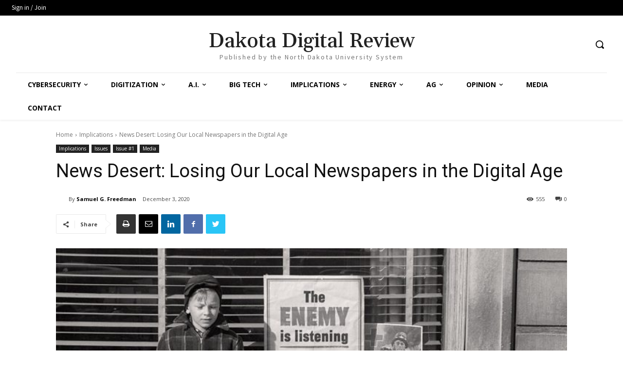

--- FILE ---
content_type: text/html; charset=UTF-8
request_url: https://dda.ndus.edu/ddreview/wp-admin/admin-ajax.php?td_theme_name=Newspaper&v=11.5.1
body_size: 21
content:
{"121":555}